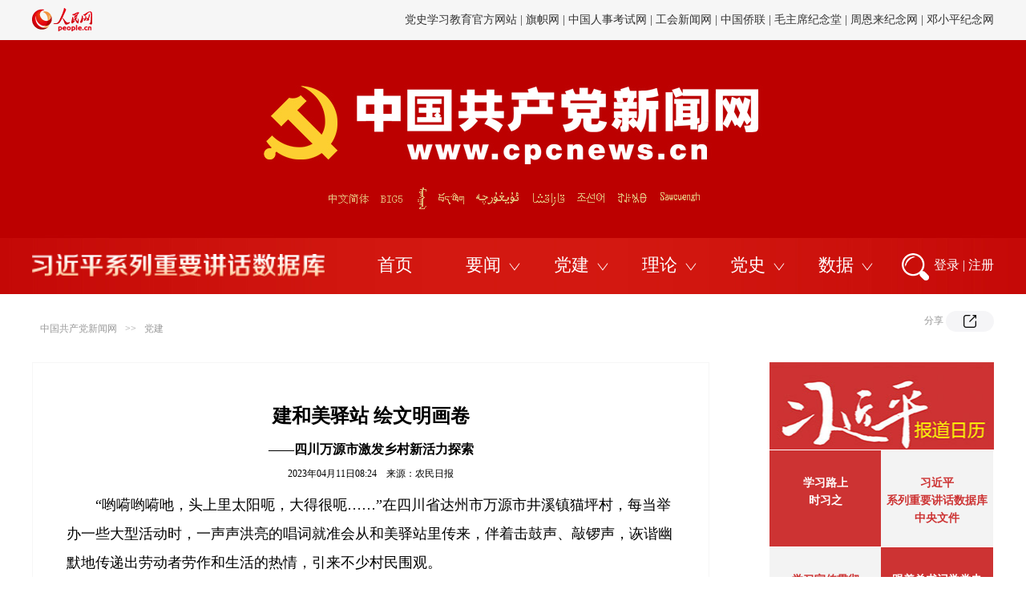

--- FILE ---
content_type: application/javascript
request_url: http://www.people.com.cn/img/2013people/jquery.rmw.global.js
body_size: 8544
content:
/*
 * @author liukaixuan@gmail.com
*/

//已经引入过此文件
//if(typeof(rmw) != 'undefined'){		
//	return ;
//}

/**工具方法*/
var _rmw_encoding_ = {
	
	/* UTF8 encoding/decoding functions
	 * Copyright (c) 2006 by Ali Farhadi.
	 * released under the terms of the Gnu Public License.
	 * see the GPL for details.
	 *
	 * Email: ali[at]farhadi[dot]ir
	 * Website: http://farhadi.ir/
	 */
	
	//an alias of String.fromCharCode
	chr0 : function(code) {
		return String.fromCharCode(code);
	},
	
	//returns utf8 encoded charachter of a unicode value.
	//code must be a number indicating the Unicode value.
	//returned value is a string between 1 and 4 charachters.
	code2utf : function(code){
		if (code < 128) return this.chr0(code);
		if (code < 2048) return this.chr0(192+(code>>6)) + this.chr0(128+(code&63));
		if (code < 65536) return this.chr0(224+(code>>12)) + this.chr0(128+((code>>6)&63)) + this.chr0(128+(code&63));
		if (code < 2097152) return this.chr0(240+(code>>18)) + this.chr0(128+((code>>12)&63)) + this.chr0(128+((code>>6)&63)) + this.chr0(128+(code&63));
	},
	
	//it is a private function for internal use in utf8Encode function 
	utf8Encode0 : function(str){	
		var utf8str = new Array();
		for (var i=0; i<str.length; i++) {
			utf8str[i] = this.code2utf(str.charCodeAt(i));
		}
		return utf8str.join('');
	},
	
	//Encodes a unicode string to UTF8 format.
	utf8Encode : function(str)
	{	
		var utf8str = new Array();
		var pos,j = 0;
		var tmpStr = '';
		
		while ((pos = str.search(/[^\x00-\x7F]/)) != -1) {
			tmpStr = str.match(/([^\x00-\x7F]+[\x00-\x7F]{0,10})+/)[0];
			utf8str[j++] = str.substr(0, pos);
			utf8str[j++] = this.utf8Encode0(tmpStr);
			str = str.substr(pos + tmpStr.length);
		}
		
		utf8str[j++] = str;
		return utf8str.join('');
	},
	
	//it is a private function for internal use in utf8Decode function 
	utf8Decode0 : function(utf8str){	
		var str = new Array();
		var code,code2,code3,code4,j = 0;
		for (var i=0; i<utf8str.length; ) {
			code = utf8str.charCodeAt(i++);
			if (code > 127) code2 = utf8str.charCodeAt(i++);
			if (code > 223) code3 = utf8str.charCodeAt(i++);
			if (code > 239) code4 = utf8str.charCodeAt(i++);
			
			if (code < 128) str[j++]= this.chr0(code);
			else if (code < 224) str[j++] = this.chr0(((code-192)<<6) + (code2-128));
			else if (code < 240) str[j++] = this.chr0(((code-224)<<12) + ((code2-128)<<6) + (code3-128));
			else str[j++] = this.chr0(((code-240)<<18) + ((code2-128)<<12) + ((code3-128)<<6) + (code4-128));
		}
		return str.join('');
	},
	
	//Decodes a UTF8 formated string
	utf8Decode : function(utf8str){
		var str = new Array();
		var pos = 0;
		var tmpStr = '';
		var j=0;
		while ((pos = utf8str.search(/[^\x00-\x7F]/)) != -1) {
			tmpStr = utf8str.match(/([^\x00-\x7F]+[\x00-\x7F]{0,10})+/)[0];
			str[j++]= utf8str.substr(0, pos) + this.utf8Decode0(tmpStr);
			utf8str = utf8str.substr(pos + tmpStr.length);
		}
		
		str[j++] = utf8str;
		return str.join('');
	},
	
	// public method for url encoding
	urlEncode : function(string) {
		return escape(this.utf8Encode(string));
	},
	 
	// public method for url decoding
	urlDecode : function(string) {
		return this.utf8Decode(unescape(string));
	},
	
	/*
	 * Hexadecimal conversion methods. Copyright (c) 2006 by Ali Farhadi. released
	 * under the terms of the Gnu Public License. see the GPL for details.
	 * 
	 * Email: ali[at]farhadi[dot]ir Website: http://farhadi.ir/
	 */
	
	// Encodes data to Hex(base16) format
	hexEncode : function(data) {
		var b16_digits = '0123456789abcdef';
		var b16_map = new Array();
		for ( var i = 0; i < 256; i++) {
			b16_map[i] = b16_digits.charAt(i >> 4) + b16_digits.charAt(i & 15);
		}
	
		var result = new Array();
		for ( var i = 0; i < data.length; i++) {
			result[i] = b16_map[data.charCodeAt(i)];
		}
	
		return result.join('');
	},
	
	// Decodes Hex(base16) formated data
	hexDecode : function(data) {
		var b16_digits = '0123456789abcdef';
		var b16_map = new Array();
		for ( var i = 0; i < 256; i++) {
			b16_map[b16_digits.charAt(i >> 4) + b16_digits.charAt(i & 15)] = String
					.fromCharCode(i);
		}
		if (!data.match(/^[a-f0-9]*$/i))
			return false;// return false if input data is not a valid Hex string
	
		if (data.length % 2)
			data = '0' + data;
	
		var result = new Array();
		var j = 0;
		for ( var i = 0; i < data.length; i += 2) {
			result[j++] = b16_map[data.substr(i, 2)];
		}
	
		return result.join('');
	}

	
} ;

/**工具方法*/
var _rmw_util_ = {
	
	//取cookie值
	getCookie : function(name){ 
	    var arr = document.cookie.match(new RegExp("(^| )"+name+"=([^;]*)(;|$)"));
	    
	    if(arr != null){
	    	return unescape(arr[2]) ;
	    }
	    
	    return null;
	},
	
	isEmpty : function(str){
		if(!str || str == undefined) return true ;
		
		return false ;
	},
	
	getQueryString : function(url, param){
		if(!url) return "" ;
		
		param = param + "=" ;
			
		var startIndex = url.indexOf(param) ;
		if(startIndex == -1) return "" ;
		
		startIndex = startIndex + param.length ;
		
		var endIndex = url.indexOf("&", startIndex) ;
		
		var value ;
		if(endIndex == -1){
			value = url.substring(startIndex, url.length) ;
		}else{
			value = url.substring(startIndex, endIndex) ;
		}
		
		if(value.indexOf("#") != -1){
			value = value.substring(0, value.indexOf("#")) ;
		}
		
		return _rmw_encoding_.urlDecode(value) ;
	},
	
	replaceQueryString : function(url, orginal, toBe){
		if(!url) return "" ;
		
		var startQ = url.indexOf("?") ;
		if(startQ == -1) return url ;
		
		var firstPart = url.substring(0, startQ) ;
		var secondPart = url.substring(startQ, url.length) ;
		
		secondPart = secondPart.replace(orginal, toBe) ;
		
		return firstPart + secondPart ;
	},
	
	resizeToRect : function(jdoms, maxWidth, maxHeight){
		if(!jdoms || jdoms.length < 1) return ;
		
		if(maxWidth < 1) return ;
		if(!maxHeight || maxHeight == undefined || maxHeight < 1) maxHeight = maxWidth ;
				
		jdoms.each(function(event) {
			try{
				var img = new Image();
				img.src = $(this).attr("src");
				
				if(img.width <= maxWidth && img.height <= maxHeight){
					//alert(img.width) ;
					//no changed required.
				}else{
					var rate = Math.max(img.width / maxWidth, img.height / maxHeight) ;
					
					if(rate == 'NaN') return true ;
					
					var changedWidth = img.width / rate ;
					var changedHeight = img.height /rate ;
					
					//接近的数据不在调整大小
					if(Math.abs(changedWidth - img.width) > 1){
						img.width = changedWidth ;
					}				
					if(Math.abs(changedHeight - img.height) > 1){
						img.height = changedHeight ;
					}
					
					delete rate ;
					delete changedWidth ;
					delete changedHeight ;
				}
				
				$(this).attr("width", img.width) ;
				$(this).attr("height", img.height) ;
				
				delete img ;
			}catch(e){}
		}) ;
	}
	
} ;

var _rmw_global_ = {
	
	//客户端机器与服务器的时间偏差，单位：毫秒
	var_local_server_time_minus:0 ,
	
	snsDomain:"http://sns.people.com.cn",
	
	//userNick vs image url
	CACHED_PORTRAITS_URL:{} ,
	
	setSNSDomain : function(domain){
		this.snsDomain = domain ;
	},
	
	setServerTimeInMillSeconds : function(serverTime){
		var currentTime = (new Date()).valueOf(); 
			
		this.var_local_server_time_minus = serverTime - currentTime ;
	},
	
	getLoginUser: function(){
		//read cookie
		var hexUserInfo = _rmw_util_.getCookie("guzz_session_user") ;
		if(!hexUserInfo) return null ;
		
		var guzzLoginUser = eval('(' + _rmw_encoding_.utf8Decode(_rmw_encoding_.hexDecode(hexUserInfo)) + ')');
		if(!guzzLoginUser) return null ;
		
		//pass ssoClient.this to the inner function
		guzzLoginUser.ssoc = this ;
		
		guzzLoginUser.bindPortrait = function(imgJDom) {
			var userNick = this.userNick ;
			if(!userNick) return ;
			
			var t = this.version ;
			var width = imgJDom.attr("imgWidth") ;
			
			var key = userNick + "@" + width + "@" + t ;
			
			imgJDom.bind("error", {ssoc: this.ssoc}, function(event){
				event.preventDefault() ;
				var path = "http://sns.people.com.cn/images/defaultAvatar.gif" ;
				
				//100以上尺度，都返回120的图，以保持清晰度
				if(width >= 100 && width < 180){
					path = "http://sns.people.com.cn/images/defaultAvatar_120X120.gif" ;
				}else if(width >= 180){
					path = "http://sns.people.com.cn/images/defaultAvatar_200X200.gif" ;
				}else if(width == "org"){
					path = "http://sns.people.com.cn/images/defaultAvatar_org.gif" ;
				}
							
				//the default image cann't be loaded, pass the error.
				this.ssoc.CACHED_PORTRAITS_URL[key] = path ;
				
				if($(this).attr("src").indexOf("http://sns.people.com.cn/uploads/avatar/") != -1){
					$(this).unbind("error").attr("src", path) ;
				}
				
			}) ;
			
			var cachedPortrait = this.ssoc.CACHED_PORTRAITS_URL[key] ;
			
			if(cachedPortrait){
				imgJDom.attr("src", cachedPortrait) ;
				
				return ;
			}
			
			try{
				//var startTime = new Date() ;
				var _hex = _rmw_encoding_.hexEncode(_rmw_encoding_.utf8Encode(userNick)) ;
				//alert("decode [" + userNick + "] takes " + (new Date() - startTime) + "ms") ;

				var buffer ;
				
				if (_hex.length < 8) {
					buffer = new Array('0', '0', '0', '0', '0', '0', '0', '0') ;
					
					var paddingZero = 8 - _hex.length ;
					
					for(var i = _hex.length - 1 ; i >= 0 ; i--){
						buffer[paddingZero + i] = _hex.charAt(i) ;
					}
				}else{
					var buffer = new Array() ;
					for(var i = 0 ; i < _hex.length ; i++){
						buffer.push(_hex.charAt(i)) ;
					}
				}
				
				var path = 'http://sns.people.com.cn/uploads/avatar/' + buffer[0] + buffer[1]
				         + '/' + buffer[2] + buffer[3]
				         + '/' + buffer[4] + buffer[5]
				         + '/' ;
				
				for(var i = 6 ; i < buffer.length ; i++){
					path += buffer[i] ;
				}
				
				//100以上尺度，都返回120的图，以保持清晰度
				if(width >= 100 && width < 180){
					path += "_120X120" ;
				}else if(width >= 180){
					path += "_200X200" ;
				}else if(width == "org"){
					path += "_org" ;
				}
				
				path += ".jpg" ;
				
				//with version
				if(t){
					path = path + "?t=" + t ;
				}
				
				this.ssoc.CACHED_PORTRAITS_URL[key] = path ;
				
				imgJDom.attr("src", path) ;
			}catch(e){
				//alert("error:" + e) ;
			}
		} ;
		
		guzzLoginUser.getLoginTime = function() {
			var d = new Date();
			d.setTime(this.loginTime);
			
			return d ;
		} ;
		
		return guzzLoginUser ;
	},
	login : function(userName,password){
		 var isLogin = false;
         $.ajax({
		   		url : "http://passport.people.com.cn/_login.do",
		   		type: "POST",
		   		async:false,
		   		data : {"userName" : userName,"password" : password},
				  dataType: "jsonp",
		   		success: function(text){
		   			if(text == '1'){
		   			   isLogin = true;
		   			}
		        }
			     });
		 return isLogin;
	},
	bindUserPortraits: function(jdoms){
		var ssoc = this ;
		
		jdoms.each(function(image) {
			var userNick = $(this).attr("userNick") ;
			var width = $(this).attr("imgWidth") ;
			var t = $(this).attr("t") ;
			
			if(!userNick) return ;
			
			//绑定头像的浮动框
			if(typeof(sns_onMouserClient_guan) != "undefined"){
				var _sns_mouse_showTime_OK;
				$(this).bind({
					mouseenter:sns_onMouserClient_guan.onMouseEnter,
					mouseleave:sns_onMouserClient_guan.onMouseLive
				});
			}
			
			var key = userNick + "@" + width + "@" + t ;
			
			$(this).bind("error", {ssoc: ssoc}, function(event){
				event.preventDefault() ;
				var path = "http://sns.people.com.cn/images/defaultAvatar.gif" ;
				
				//100以上尺度，都返回120的图，以保持清晰度
				if(width >= 100 && width < 180){
					path = "http://sns.people.com.cn/images/defaultAvatar_120X120.gif" ;
				}else if(width >= 180){
					path = "http://sns.people.com.cn/images/defaultAvatar_200X200.gif" ;
				}else if(width == "org"){
					path = "http://sns.people.com.cn/images/defaultAvatar_org.gif" ;
				}
							
				//the default image cann't be loaded, pass the error.
				ssoc.CACHED_PORTRAITS_URL[key] = path ;
				
				if($(this).attr("src").indexOf("http://sns.people.com.cn/uploads/avatar/") != -1){
					$(this).unbind("error").attr("src", path) ;
				}
				
			}) ;
			
			var cachedPortrait = ssoc.CACHED_PORTRAITS_URL[key] ;
			
			if(cachedPortrait){
				$(this).attr("src", cachedPortrait) ;
				
				return ;
			}
			
			try{
				//var startTime = new Date() ;
				var _hex = _rmw_encoding_.hexEncode(_rmw_encoding_.utf8Encode(userNick)) ;
				//alert("decode [" + userNick + "] takes " + (new Date() - startTime) + "ms") ;

				var buffer ;
				
				if (_hex.length < 8) {
					buffer = new Array('0', '0', '0', '0', '0', '0', '0', '0') ;
					
					var paddingZero = 8 - _hex.length ;
					
					for(var i = _hex.length - 1 ; i >= 0 ; i--){
						buffer[paddingZero + i] = _hex.charAt(i) ;
					}
				}else{
					var buffer = new Array() ;
					for(var i = 0 ; i < _hex.length ; i++){
						buffer.push(_hex.charAt(i)) ;
					}
				}
				
				var path = 'http://sns.people.com.cn/uploads/avatar/' + buffer[0] + buffer[1]
				         + '/' + buffer[2] + buffer[3]
				         + '/' + buffer[4] + buffer[5]
				         + '/' ;
				
				for(var i = 6 ; i < buffer.length ; i++){
					path += buffer[i] ;
				}
				
				//100以上尺度，都返回120的图，以保持清晰度
				if(width >= 100 && width < 180){
					path += "_120X120" ;
				}else if(width >= 180){
					path += "_200X200" ;
				}else if(width == "org"){
					path += "_org" ;
				}
				
				path += ".jpg" ;
				
				//with version
				if(t){
					path = path + "?t=" + t ;
				}
				
				ssoc.CACHED_PORTRAITS_URL[key] = path ;
				
				if(_rmw_util_.isEmpty(width)){
					$(this).attr("width", 50) ;
				}
				
				$(this).attr("src", path) ;
			}catch(e){
				//alert("error:" + e) ;
			}
		}) ;
		
		return jdoms ;
	},
	
	getPortraitUrl: function(userNick, width, version){
		if(!userNick) return ;
		
		var key = userNick + "@" + width + "@" + version ;
		
		var cachedPortrait = this.CACHED_PORTRAITS_URL[key] ;
		
		if(cachedPortrait){
			return cachedPortrait;
		}
		
		try{
			var _hex = _rmw_encoding_.hexEncode(_rmw_encoding_.utf8Encode(userNick)) ;
			var buffer ;
			
			if (_hex.length < 8) {
				buffer = new Array('0', '0', '0', '0', '0', '0', '0', '0') ;
				
				var paddingZero = 8 - _hex.length ;
				
				for(var i = _hex.length - 1 ; i >= 0 ; i--){
					buffer[paddingZero + i] = _hex.charAt(i) ;
				}
			}else{
				var buffer = new Array() ;
				for(var i = 0 ; i < _hex.length ; i++){
					buffer.push(_hex.charAt(i)) ;
				}
			}
			
			var path = 'http://sns.people.com.cn/uploads/avatar/' + buffer[0] + buffer[1]
			         + '/' + buffer[2] + buffer[3]
			         + '/' + buffer[4] + buffer[5]
			         + '/' ;
			
			for(var i = 6 ; i < buffer.length ; i++){
				path += buffer[i] ;
			}
			
			//100以上尺度，都返回120的图，以保持清晰度
			if(width >= 100 && width < 180){
				path += "_120X120" ;
			}else if(width >= 180){
				path += "_200X200" ;
			}else if(width == "org"){
				path += "_org" ;
			}
			
			path += ".jpg" ;
			
			//with version
			if(version){
				path = path + "?t=" + version ;
			}
		
			return path ;
		}catch(e){
			//alert("error:" + e) ;
		}
		
		//on error
		var path = "http://sns.people.com.cn/images/defaultAvatar.gif" ;
			
		//100以上尺度，都返回120的图，以保持清晰度
		if(width >= 100 && width < 180){
			path = "http://sns.people.com.cn/images/defaultAvatar_120X120.gif" ;
		}else if(width >= 180){
			path = "http://sns.people.com.cn/images/defaultAvatar_200X200.gif" ;
		}else if(width == "org"){
			path = "http://sns.people.com.cn/images/defaultAvatar_org.gif" ;
		}
		
		return path ;
	},
	
	//translate million seconds to human readable date
	translateMillSeconds : function(jdoms){
		var ssoc = this ;
		
		jdoms.each(function(event){
			var s_time = $(this).text() ;
			
			try{
				//mill-seconds
				var l_time = parseInt(s_time) ;
				
				if(l_time <= 1000 || l_time == 'NaN' ) {
					//如果不是数字，不做处理，以避免js中多次执行此函数造成时间全部解析为“刚刚”的问题。
					//$(this).text("刚刚") ;
				}else{
					var currentTime = (new Date()).valueOf() + ssoc.var_local_server_time_minus; 
					
					//seconds
					l_time = Math.floor((currentTime - l_time) / 1000) ;
					
					if(l_time < 3){
						$(this).text("刚刚") ;
					}else if(l_time < 60){
						$(this).text(l_time + "秒前") ;
					}else{
						//分钟
						l_time = Math.floor(l_time / 60) ;
						if(l_time < 60){
							$(this).text(l_time + "分钟前") ;
						}else{
							//小时
							l_time = Math.floor(l_time / 60) ;
							if(l_time < 24){
								$(this).text(l_time + "小时前") ;
							}else{
								//天
								l_time = Math.floor(l_time / 24) ;
								
								if(l_time < 7){
									$(this).text(l_time + "天前") ;
								}else if(l_time < 14){
									$(this).text("一周前") ;
								}else if(l_time < 21){
									$(this).text("两周前") ;
								}else if(l_time < 28){
									$(this).text("三周前") ;
								}else if(l_time < 60){
									$(this).text("一个月前") ;
								}else if(l_time < 365){
									//月
									l_time = Math.floor(l_time / 30) ;
									$(this).text(l_time + "个月前") ;
								}else if(l_time < 731){
									$(this).text("一年前") ;
								}else{
									$(this).text("很久以前") ;
								}
							}
						}
					}
				}
			}catch(e){
				//alert("error:" + e) ;
			}
		}) ;
		
		return jdoms ;
	}
	
} ;


var _rmw_sns_ = {
	
	//setup friends' relationships with me
	checkRSWithMe : function(jHrefs, checkWithMeURL){
		var userNicks = new Array() ;
			
		var guzzLoginUser = _rmw_global_.getLoginUser() ;
		if(!guzzLoginUser){
			return ;
		}
		
		var loginUserNick = guzzLoginUser.userNick ;
			
		if(_rmw_util_.isEmpty(checkWithMeURL)){
			checkWithMeURL = "http://sns.people.com.cn/api/checkWithMe.do" ;
		}

		jHrefs.each(function(event){
			   var href = $(this).attr("href") ;
			   var userNick = _rmw_util_.getQueryString(href, "userNick") ;
			   
			   if(userNick){
				   //检查重复
				   for(var i = 0 ; i < userNicks.length ; i++){
					   if(userNicks[i] == userNick){
						   return ;
					   }
				   }
				   
				   userNicks.push(userNick) ;
			   }
		});
		
		if(userNicks.length > 0){
			//send a AJAX request to update these guys's relationships with me.
			 $.ajax({
			   		url : checkWithMeURL ,
			   		type: "GET",
			   		data : {"userNicks" : userNicks},
					dataType: "jsonp",
			   		jHrefs : jHrefs,
			   		success: function(map){
			   			if(map["error"]){
			   				return ;
			   			}
			   		
			   			jHrefs.each(function(event){
			 			   var href = $(this).attr("href") ;
			 			   var userNick = _rmw_util_.getQueryString(href, "userNick") ;
			 			   
			 			   var myFriend = map[userNick] ;
			 			   			 			   
			 			   if(myFriend){
			 				   if(myFriend.paired){
			 					  $(this).replaceWith("<img src='http://sns.people.com.cn/imagesnew/xhgz.png' title='我和 " + userNick + " 相互关注中' />") ;
			 				   }else if(myFriend.closedFriend){
			 					  $(this).replaceWith("<img src='http://sns.people.com.cn/imagesnew/ytbgz.png' title='我已特别关注 " + userNick + "' />") ;
			 				   }else{
			 					  $(this).replaceWith("<img src='http://sns.people.com.cn/imagesnew/ygz.png' title='我已关注 " + userNick + "' />") ;
			 				   }
			 			   }
			 			   
			 			   if(userNick == loginUserNick){
			 				  $(this).css("display", "none") ;
			 			   }
			 		  });
			   		}
			});
		}
	}, 
		
	/**
	* 绑定关注，取消关注，特别关注，取消特别关注的操作到href上。
	*/
	bindFollowActions : function(jHrefs, imgsFolder){
		if(_rmw_util_.isEmpty(imgsFolder)){
			imgsFolder = "http://sns.people.com.cn/imagesnew/" ;
		}
	
		jHrefs.bind("click", function(event){
		   var href = $(this).attr("href") ;
		   
		   var action = _rmw_util_.getQueryString(href, "action") ;
		   
		   if(action == "follow"){
			   var html = $(this).html() ;
			   
			   $(this).replaceWith("<img src='" + imgsFolder + "ygz.png'/>") ;
		   }else if(action == "unfollow"){
			   var html = $(this).html() ;
			   $(this).html(html.replace("取消关注", "关注").replace("qxgz.png", "gz.png")) ;
			   
			   $(this).removeClass("followed").addClass("unfollowed").attr("href", _rmw_util_.replaceQueryString(href, "unfollow", "follow")) ;
		   }else if(action == "closefollow"){
			   var html = $(this).html() ;
			   
			   $(this).replaceWith("<img src='" + imgsFolder + "ytbgz.png'/>") ;
			   
		   }else if(action == "unclosefollow"){
			   var html = $(this).html() ;
			   $(this).html(html.replace("取消特别关注", "特别关注").replace("qxtbgz.png", "tbgz.png")) ;
			   
			   $(this).attr("href", _rmw_util_.replaceQueryString(href, "unclosefollow", "closefollow")) ;
		   }else{
		   		return true ;
		   }
			   
		   event.preventDefault() ;
		   
		   $.ajax({
			   	url : href ,
			   	type: "GET",
				dataType: "jsonp",
			   	cache: false
			});
		   
			return false ;
	    });
		
		return jHrefs ;
	},
	
	/*说明：可以让指定的层浮动到网页上的任何位置，当滚动条滚动时它会保持在当前位置不变，不会产生闪动*/
	/*调用：
	1 无参数调用：默认浮动在右下角
	$("#id").floatdiv();
	2 内置固定位置浮动
	//右下角
	$("#id").floatdiv("rightbottom");
	//左下角
	$("#id").floatdiv("leftbottom");
	//右下角
	$("#id").floatdiv("rightbottom");
	//左上角
	$("#id").floatdiv("lefttop");
	//右上角
	$("#id").floatdiv("righttop");
	//居中
	$("#id").floatdiv("middle");
	另外新添加了四个新的固定位置方法
	middletop（居中置顶）、middlebottom（居中置低）、leftmiddle、rightmiddle
	3 自定义位置浮动
	$("#id").floatdiv({left:"10px",top:"10px"});
	以上参数，设置浮动层在left 10个像素,top 10个像素的位置
	*/
	floatDiv : function(location, left, top2){
		//判断浏览器版本
		var isIE6=false;
		var Sys = {};
	    var ua = navigator.userAgent.toLowerCase();
	    var s;
	    (s = ua.match(/msie ([\d.]+)/)) ? Sys.ie = s[1] : 0;
		if(Sys.ie && Sys.ie=="6.0"){
			isIE6=true;
		}
		
		if(!left){
			left = 0 ;
		}
		
		if(!top2){
			top2 = 0 ;
		}
		
		var windowWidth,windowHeight;//窗口的高和宽
		//取得窗口的高和宽
		if (self.innerHeight) {
			windowWidth=self.innerWidth;
			windowHeight=self.innerHeight;
		}else if (document.documentElement&&document.documentElement.clientHeight) {
			windowWidth=document.documentElement.clientWidth;
			windowHeight=document.documentElement.clientHeight;
		} else if (document.body) {
			windowWidth=document.body.clientWidth;
			windowHeight=document.body.clientHeight;
		}
		
		
		return this.floatedDivDom.each(function(){
			var loc;//层的绝对定位位置
			var wrap=$("<div></div>");
			var top=-1;
			if(location==undefined || location.constructor == String){
				switch(location){
					case("rightbottom")://右下角
						loc={position: "relative",right:left,bottom:top2};
						break;
					case("leftbottom")://左下角
						loc={position: "relative",left:left,bottom:top2};
						break;	
					case("lefttop")://左上角
						loc={position: "relative",left:left,top:top2};
						top=0;
						break;
					case("righttop")://右上角
						loc={position: "relative",right:left,top:top2};
						top=0;
						break;
					case("middletop")://居中置顶
						loc={left:windowWidth/2-this.floatedDivDom.width()/2+"px",top:"0px"};
						top=0;
						break;
					case("middlebottom")://居中置低
						loc={left:windowWidth/2-this.floatedDivDom.width()/2+"px",bottom:"0px"};
						break;
					case("leftmiddle")://左边居中
						loc={left:"0px",top:windowHeight/2-this.floatedDivDom.height()/2+"px"};
						top=windowHeight/2-this.floatedDivDom.height()/2;
						break;
					case("rightmiddle")://右边居中
						loc={right:"0px",top:windowHeight/2-this.floatedDivDom.height()/2+"px"};
						top=windowHeight/2-this.floatedDivDom.height()/2;
						break;
					case("middle")://居中
						var l=0;//居左
						var t=0;//居上
						l=windowWidth/2-this.floatedDivDom.width()/2;
						t=windowHeight/2-this.floatedDivDom.height()/2;
						top=t;
						loc={left:l+"px",top:t+"px"};
						break;
					default://默认为右下角
						location="rightbottom";
						loc={right:"0px",bottom:"0px"};
						break;
				}
			}else{
				loc=location;
				var str=loc.top;
				//09-11-5修改：加上top为空值时的判断
				if (typeof(str)!= 'undefined'){
					str=str.replace("px","");
					top=str;
				}
			}
			/*fied ie6 css hack*/
			if(isIE6){
				if (top>=0)
				{
					wrap=$("<div style=\"top:expression(documentElement.scrollTop+"+top+");\"></div>");
				}else{
					wrap=$("<div style=\"top:expression(documentElement.scrollTop+documentElement.clientHeight-this.offsetHeight);\"></div>");
				}
			}
			rmw.sns._sns_newsNotify_body.append(wrap);
			
			wrap.css(loc).css({position:"fixed",
				z_index:"999"});
			if (isIE6)
			{
				wrap.css("position","absolute");
				//没有加这个的话，ie6使用表达式时就会发现跳动现象
				//至于为什么要加这个，还有为什么要加nothing.txt这个，偶也不知道，希望知道的同学可以告诉我
				rmw.sns._sns_newsNotify_body.css("background-attachment","fixed").css("background-image","url(n1othing.txt)");
			}
			//将要固定的层添加到固定层里
			rmw.sns.floatedDivDom.appendTo(wrap);
		});
	},
	
	startNewsNotify : function(left,top, bodyJDom){
		if(typeof(bodyJDom) == 'function'){
			//custom callback
			this._sns_newsNotify_body = bodyJDom;
		}else{
			if(!this.floatedDivDom){
				this.floatedDivDom = $("<div></div>") ;
			}else{
				this.floatedDivDom.attr("style", "display:block;") ;
			}
			
			this._sns_newsNotify_left = left;
			this._sns_newsNotify_top = top;
			
			if(bodyJDom){
				this._sns_newsNotify_body = bodyJDom;
			}else{
				this._sns_newsNotify_body = $("body") ;
			}
		}
		
		this.__sns__getmessage();
        
        this.timerId = setInterval("rmw.sns.__sns__getmessage();",10000); //定时器
        
        if(typeof(bodyJDom) != 'function'){
		    $("#closeNews").live("click", function(timerId){
		    	rmw.sns.floatedDivDom.attr("style", "display:none");
		    	
			  	clearInterval(rmw.sns.timerId);
		    });
	    }
	},
	
	__sns__getmessage : function(){
		var guzzLoginUser = _rmw_global_.getLoginUser() ;
		if(!guzzLoginUser){
			return ;
		}
		
		var userNick = guzzLoginUser.userNick ;
		
		if(typeof(_rmw_sns_._sns_newsNotify_body) == 'function'){
			//custom callback
			$.ajax({
				url : _rmw_global_.snsDomain + "/api/myJsonNews.do" ,
				type: "GET",
				cache: false, 
				data : {"userNick" : userNick,"snsDomain":_rmw_global_.snsDomain},
				dataType: "jsonp",
				success: function(map) {
					_rmw_sns_._sns_newsNotify_body(map);
				}
			});
		}else{
			this.floatDiv("righttop",this._sns_newsNotify_left,this._sns_newsNotify_top) ;
		
			$.ajax({
				url : _rmw_global_.snsDomain + "/api/other/myNews.do" ,
				type: "GET",
				cache: false, 
				data : {"userNick" : userNick,"snsDomain":_rmw_global_.snsDomain},
				dataType: "jsonp",
				success: function(map) {
					rmw.sns.floatedDivDom.html(map);
				}
			});
		}
	}
	
} ;

var rmw = {
	global : _rmw_global_,
	util   : _rmw_util_,
	encode : _rmw_encoding_,
	sns : _rmw_sns_
} ;

